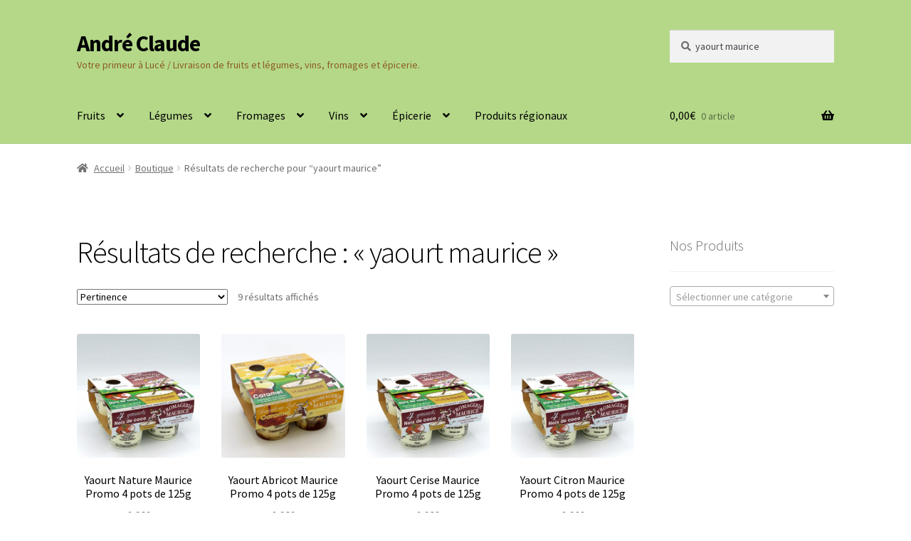

--- FILE ---
content_type: text/html; charset=UTF-8
request_url: https://www.andreclaude.fr/web/?s=yaourt+maurice&post_type=product
body_size: 15138
content:
<!doctype html>
<html lang="fr-FR">
<head>
<meta charset="UTF-8">
<meta name="viewport" content="width=device-width, initial-scale=1">
<link rel="profile" href="http://gmpg.org/xfn/11">
<link rel="pingback" href="https://www.andreclaude.fr/web/xmlrpc.php">

<title>Résultats de recherche pour « yaourt maurice » &#8211; André Claude</title>
<meta name='robots' content='noindex, follow, max-image-preview:large' />
<link rel='dns-prefetch' href='//fonts.googleapis.com' />
<link rel='dns-prefetch' href='//s.w.org' />
<link rel="alternate" type="application/rss+xml" title="André Claude &raquo; Flux" href="https://www.andreclaude.fr/web/index.php/feed/" />
<link rel="alternate" type="application/rss+xml" title="André Claude &raquo; Flux des commentaires" href="https://www.andreclaude.fr/web/index.php/comments/feed/" />
<link rel="alternate" type="application/rss+xml" title="André Claude &raquo; Flux pour Produits" href="https://www.andreclaude.fr/web/index.php/boutique/feed/" />
		<script>
			window._wpemojiSettings = {"baseUrl":"https:\/\/s.w.org\/images\/core\/emoji\/13.1.0\/72x72\/","ext":".png","svgUrl":"https:\/\/s.w.org\/images\/core\/emoji\/13.1.0\/svg\/","svgExt":".svg","source":{"concatemoji":"https:\/\/www.andreclaude.fr\/web\/wp-includes\/js\/wp-emoji-release.min.js?ver=5.8.12"}};
			!function(e,a,t){var n,r,o,i=a.createElement("canvas"),p=i.getContext&&i.getContext("2d");function s(e,t){var a=String.fromCharCode;p.clearRect(0,0,i.width,i.height),p.fillText(a.apply(this,e),0,0);e=i.toDataURL();return p.clearRect(0,0,i.width,i.height),p.fillText(a.apply(this,t),0,0),e===i.toDataURL()}function c(e){var t=a.createElement("script");t.src=e,t.defer=t.type="text/javascript",a.getElementsByTagName("head")[0].appendChild(t)}for(o=Array("flag","emoji"),t.supports={everything:!0,everythingExceptFlag:!0},r=0;r<o.length;r++)t.supports[o[r]]=function(e){if(!p||!p.fillText)return!1;switch(p.textBaseline="top",p.font="600 32px Arial",e){case"flag":return s([127987,65039,8205,9895,65039],[127987,65039,8203,9895,65039])?!1:!s([55356,56826,55356,56819],[55356,56826,8203,55356,56819])&&!s([55356,57332,56128,56423,56128,56418,56128,56421,56128,56430,56128,56423,56128,56447],[55356,57332,8203,56128,56423,8203,56128,56418,8203,56128,56421,8203,56128,56430,8203,56128,56423,8203,56128,56447]);case"emoji":return!s([10084,65039,8205,55357,56613],[10084,65039,8203,55357,56613])}return!1}(o[r]),t.supports.everything=t.supports.everything&&t.supports[o[r]],"flag"!==o[r]&&(t.supports.everythingExceptFlag=t.supports.everythingExceptFlag&&t.supports[o[r]]);t.supports.everythingExceptFlag=t.supports.everythingExceptFlag&&!t.supports.flag,t.DOMReady=!1,t.readyCallback=function(){t.DOMReady=!0},t.supports.everything||(n=function(){t.readyCallback()},a.addEventListener?(a.addEventListener("DOMContentLoaded",n,!1),e.addEventListener("load",n,!1)):(e.attachEvent("onload",n),a.attachEvent("onreadystatechange",function(){"complete"===a.readyState&&t.readyCallback()})),(n=t.source||{}).concatemoji?c(n.concatemoji):n.wpemoji&&n.twemoji&&(c(n.twemoji),c(n.wpemoji)))}(window,document,window._wpemojiSettings);
		</script>
		<style>
img.wp-smiley,
img.emoji {
	display: inline !important;
	border: none !important;
	box-shadow: none !important;
	height: 1em !important;
	width: 1em !important;
	margin: 0 .07em !important;
	vertical-align: -0.1em !important;
	background: none !important;
	padding: 0 !important;
}
</style>
	<link rel='stylesheet' id='validate-engine-css-css'  href='https://www.andreclaude.fr/web/wp-content/plugins/wysija-newsletters/css/validationEngine.jquery.css?ver=2.18' media='all' />
<link rel='stylesheet' id='wp-block-library-css'  href='https://www.andreclaude.fr/web/wp-includes/css/dist/block-library/style.min.css?ver=5.8.12' media='all' />
<style id='wp-block-library-theme-inline-css'>
#start-resizable-editor-section{display:none}.wp-block-audio figcaption{color:#555;font-size:13px;text-align:center}.is-dark-theme .wp-block-audio figcaption{color:hsla(0,0%,100%,.65)}.wp-block-code{font-family:Menlo,Consolas,monaco,monospace;color:#1e1e1e;padding:.8em 1em;border:1px solid #ddd;border-radius:4px}.wp-block-embed figcaption{color:#555;font-size:13px;text-align:center}.is-dark-theme .wp-block-embed figcaption{color:hsla(0,0%,100%,.65)}.blocks-gallery-caption{color:#555;font-size:13px;text-align:center}.is-dark-theme .blocks-gallery-caption{color:hsla(0,0%,100%,.65)}.wp-block-image figcaption{color:#555;font-size:13px;text-align:center}.is-dark-theme .wp-block-image figcaption{color:hsla(0,0%,100%,.65)}.wp-block-pullquote{border-top:4px solid;border-bottom:4px solid;margin-bottom:1.75em;color:currentColor}.wp-block-pullquote__citation,.wp-block-pullquote cite,.wp-block-pullquote footer{color:currentColor;text-transform:uppercase;font-size:.8125em;font-style:normal}.wp-block-quote{border-left:.25em solid;margin:0 0 1.75em;padding-left:1em}.wp-block-quote cite,.wp-block-quote footer{color:currentColor;font-size:.8125em;position:relative;font-style:normal}.wp-block-quote.has-text-align-right{border-left:none;border-right:.25em solid;padding-left:0;padding-right:1em}.wp-block-quote.has-text-align-center{border:none;padding-left:0}.wp-block-quote.is-large,.wp-block-quote.is-style-large{border:none}.wp-block-search .wp-block-search__label{font-weight:700}.wp-block-group.has-background{padding:1.25em 2.375em;margin-top:0;margin-bottom:0}.wp-block-separator{border:none;border-bottom:2px solid;margin-left:auto;margin-right:auto;opacity:.4}.wp-block-separator:not(.is-style-wide):not(.is-style-dots){width:100px}.wp-block-separator.has-background:not(.is-style-dots){border-bottom:none;height:1px}.wp-block-separator.has-background:not(.is-style-wide):not(.is-style-dots){height:2px}.wp-block-table thead{border-bottom:3px solid}.wp-block-table tfoot{border-top:3px solid}.wp-block-table td,.wp-block-table th{padding:.5em;border:1px solid;word-break:normal}.wp-block-table figcaption{color:#555;font-size:13px;text-align:center}.is-dark-theme .wp-block-table figcaption{color:hsla(0,0%,100%,.65)}.wp-block-video figcaption{color:#555;font-size:13px;text-align:center}.is-dark-theme .wp-block-video figcaption{color:hsla(0,0%,100%,.65)}.wp-block-template-part.has-background{padding:1.25em 2.375em;margin-top:0;margin-bottom:0}#end-resizable-editor-section{display:none}
</style>
<link rel='stylesheet' id='wc-blocks-vendors-style-css'  href='https://www.andreclaude.fr/web/wp-content/plugins/woocommerce/packages/woocommerce-blocks/build/wc-blocks-vendors-style.css?ver=6.3.3' media='all' />
<link rel='stylesheet' id='wc-blocks-style-css'  href='https://www.andreclaude.fr/web/wp-content/plugins/woocommerce/packages/woocommerce-blocks/build/wc-blocks-style.css?ver=6.3.3' media='all' />
<link rel='stylesheet' id='storefront-gutenberg-blocks-css'  href='https://www.andreclaude.fr/web/wp-content/themes/storefront/assets/css/base/gutenberg-blocks.css?ver=3.9.1' media='all' />
<style id='storefront-gutenberg-blocks-inline-css'>

				.wp-block-button__link:not(.has-text-color) {
					color: #333333;
				}

				.wp-block-button__link:not(.has-text-color):hover,
				.wp-block-button__link:not(.has-text-color):focus,
				.wp-block-button__link:not(.has-text-color):active {
					color: #333333;
				}

				.wp-block-button__link:not(.has-background) {
					background-color: #eeeeee;
				}

				.wp-block-button__link:not(.has-background):hover,
				.wp-block-button__link:not(.has-background):focus,
				.wp-block-button__link:not(.has-background):active {
					border-color: #d5d5d5;
					background-color: #d5d5d5;
				}

				.wp-block-quote footer,
				.wp-block-quote cite,
				.wp-block-quote__citation {
					color: #6d6d6d;
				}

				.wp-block-pullquote cite,
				.wp-block-pullquote footer,
				.wp-block-pullquote__citation {
					color: #6d6d6d;
				}

				.wp-block-image figcaption {
					color: #6d6d6d;
				}

				.wp-block-separator.is-style-dots::before {
					color: #000000;
				}

				.wp-block-file a.wp-block-file__button {
					color: #333333;
					background-color: #eeeeee;
					border-color: #eeeeee;
				}

				.wp-block-file a.wp-block-file__button:hover,
				.wp-block-file a.wp-block-file__button:focus,
				.wp-block-file a.wp-block-file__button:active {
					color: #333333;
					background-color: #d5d5d5;
				}

				.wp-block-code,
				.wp-block-preformatted pre {
					color: #6d6d6d;
				}

				.wp-block-table:not( .has-background ):not( .is-style-stripes ) tbody tr:nth-child(2n) td {
					background-color: #fdfdfd;
				}

				.wp-block-cover .wp-block-cover__inner-container h1:not(.has-text-color),
				.wp-block-cover .wp-block-cover__inner-container h2:not(.has-text-color),
				.wp-block-cover .wp-block-cover__inner-container h3:not(.has-text-color),
				.wp-block-cover .wp-block-cover__inner-container h4:not(.has-text-color),
				.wp-block-cover .wp-block-cover__inner-container h5:not(.has-text-color),
				.wp-block-cover .wp-block-cover__inner-container h6:not(.has-text-color) {
					color: #000000;
				}

				.wc-block-components-price-slider__range-input-progress,
				.rtl .wc-block-components-price-slider__range-input-progress {
					--range-color: #81d742;
				}

				/* Target only IE11 */
				@media all and (-ms-high-contrast: none), (-ms-high-contrast: active) {
					.wc-block-components-price-slider__range-input-progress {
						background: #81d742;
					}
				}

				.wc-block-components-button:not(.is-link) {
					background-color: #333333;
					color: #ffffff;
				}

				.wc-block-components-button:not(.is-link):hover,
				.wc-block-components-button:not(.is-link):focus,
				.wc-block-components-button:not(.is-link):active {
					background-color: #1a1a1a;
					color: #ffffff;
				}

				.wc-block-components-button:not(.is-link):disabled {
					background-color: #333333;
					color: #ffffff;
				}

				.wc-block-cart__submit-container {
					background-color: #ffffff;
				}

				.wc-block-cart__submit-container::before {
					color: rgba(220,220,220,0.5);
				}

				.wc-block-components-order-summary-item__quantity {
					background-color: #ffffff;
					border-color: #6d6d6d;
					box-shadow: 0 0 0 2px #ffffff;
					color: #6d6d6d;
				}
			
</style>
<link rel='stylesheet' id='contact-form-7-css'  href='https://www.andreclaude.fr/web/wp-content/plugins/contact-form-7/includes/css/styles.css?ver=5.5.3' media='all' />
<link rel='stylesheet' id='iphorm-css'  href='https://www.andreclaude.fr/web/wp-content/plugins/iphorm-form-builder/css/styles.css?ver=1.7.1' media='all' />
<link rel='stylesheet' id='qtip-css'  href='https://www.andreclaude.fr/web/wp-content/plugins/iphorm-form-builder/js/qtip2/jquery.qtip.min.css?ver=2.2.1' media='all' />
<link rel='stylesheet' id='projects-styles-css'  href='https://www.andreclaude.fr/web/wp-content/plugins/projects-by-woothemes/assets/css/woo-projects.css?ver=1.5.0' media='all' />
<link rel='stylesheet' id='projects-handheld-css'  href='https://www.andreclaude.fr/web/wp-content/plugins/projects-by-woothemes/assets/css/woo-projects-handheld.css?ver=1.5.0' media='all' />
<link rel='stylesheet' id='SFSImainCss-css'  href='https://www.andreclaude.fr/web/wp-content/plugins/ultimate-social-media-icons/css/sfsi-style.css?ver=2.6.9' media='all' />
<style id='woocommerce-inline-inline-css'>
.woocommerce form .form-row .required { visibility: visible; }
</style>
<link rel='stylesheet' id='wpos-slick-style-css'  href='https://www.andreclaude.fr/web/wp-content/plugins/wp-logo-showcase-responsive-slider-slider/assets/css/slick.css?ver=3.0.4.1' media='all' />
<link rel='stylesheet' id='logo_showcase_style-css'  href='https://www.andreclaude.fr/web/wp-content/plugins/wp-logo-showcase-responsive-slider-slider/assets/css/logo-showcase.css?ver=3.0.4.1' media='all' />
<link rel='stylesheet' id='storefront-style-css'  href='https://www.andreclaude.fr/web/wp-content/themes/storefront/style.css?ver=3.9.1' media='all' />
<style id='storefront-style-inline-css'>

			.main-navigation ul li a,
			.site-title a,
			ul.menu li a,
			.site-branding h1 a,
			button.menu-toggle,
			button.menu-toggle:hover,
			.handheld-navigation .dropdown-toggle {
				color: #000000;
			}

			button.menu-toggle,
			button.menu-toggle:hover {
				border-color: #000000;
			}

			.main-navigation ul li a:hover,
			.main-navigation ul li:hover > a,
			.site-title a:hover,
			.site-header ul.menu li.current-menu-item > a {
				color: #414141;
			}

			table:not( .has-background ) th {
				background-color: #f8f8f8;
			}

			table:not( .has-background ) tbody td {
				background-color: #fdfdfd;
			}

			table:not( .has-background ) tbody tr:nth-child(2n) td,
			fieldset,
			fieldset legend {
				background-color: #fbfbfb;
			}

			.site-header,
			.secondary-navigation ul ul,
			.main-navigation ul.menu > li.menu-item-has-children:after,
			.secondary-navigation ul.menu ul,
			.storefront-handheld-footer-bar,
			.storefront-handheld-footer-bar ul li > a,
			.storefront-handheld-footer-bar ul li.search .site-search,
			button.menu-toggle,
			button.menu-toggle:hover {
				background-color: #b4d888;
			}

			p.site-description,
			.site-header,
			.storefront-handheld-footer-bar {
				color: #8c5b24;
			}

			button.menu-toggle:after,
			button.menu-toggle:before,
			button.menu-toggle span:before {
				background-color: #000000;
			}

			h1, h2, h3, h4, h5, h6, .wc-block-grid__product-title {
				color: #000000;
			}

			.widget h1 {
				border-bottom-color: #000000;
			}

			body,
			.secondary-navigation a {
				color: #6d6d6d;
			}

			.widget-area .widget a,
			.hentry .entry-header .posted-on a,
			.hentry .entry-header .post-author a,
			.hentry .entry-header .post-comments a,
			.hentry .entry-header .byline a {
				color: #727272;
			}

			a {
				color: #81d742;
			}

			a:focus,
			button:focus,
			.button.alt:focus,
			input:focus,
			textarea:focus,
			input[type="button"]:focus,
			input[type="reset"]:focus,
			input[type="submit"]:focus,
			input[type="email"]:focus,
			input[type="tel"]:focus,
			input[type="url"]:focus,
			input[type="password"]:focus,
			input[type="search"]:focus {
				outline-color: #81d742;
			}

			button, input[type="button"], input[type="reset"], input[type="submit"], .button, .widget a.button {
				background-color: #eeeeee;
				border-color: #eeeeee;
				color: #333333;
			}

			button:hover, input[type="button"]:hover, input[type="reset"]:hover, input[type="submit"]:hover, .button:hover, .widget a.button:hover {
				background-color: #d5d5d5;
				border-color: #d5d5d5;
				color: #333333;
			}

			button.alt, input[type="button"].alt, input[type="reset"].alt, input[type="submit"].alt, .button.alt, .widget-area .widget a.button.alt {
				background-color: #333333;
				border-color: #333333;
				color: #ffffff;
			}

			button.alt:hover, input[type="button"].alt:hover, input[type="reset"].alt:hover, input[type="submit"].alt:hover, .button.alt:hover, .widget-area .widget a.button.alt:hover {
				background-color: #1a1a1a;
				border-color: #1a1a1a;
				color: #ffffff;
			}

			.pagination .page-numbers li .page-numbers.current {
				background-color: #e6e6e6;
				color: #636363;
			}

			#comments .comment-list .comment-content .comment-text {
				background-color: #f8f8f8;
			}

			.site-footer {
				background-color: #b4d888;
				color: #6d6d6d;
			}

			.site-footer a:not(.button):not(.components-button) {
				color: #333333;
			}

			.site-footer .storefront-handheld-footer-bar a:not(.button):not(.components-button) {
				color: #000000;
			}

			.site-footer h1, .site-footer h2, .site-footer h3, .site-footer h4, .site-footer h5, .site-footer h6, .site-footer .widget .widget-title, .site-footer .widget .widgettitle {
				color: #333333;
			}

			.page-template-template-homepage.has-post-thumbnail .type-page.has-post-thumbnail .entry-title {
				color: #000000;
			}

			.page-template-template-homepage.has-post-thumbnail .type-page.has-post-thumbnail .entry-content {
				color: #000000;
			}

			@media screen and ( min-width: 768px ) {
				.secondary-navigation ul.menu a:hover {
					color: #a5743d;
				}

				.secondary-navigation ul.menu a {
					color: #8c5b24;
				}

				.main-navigation ul.menu ul.sub-menu,
				.main-navigation ul.nav-menu ul.children {
					background-color: #a5c979;
				}

				.site-header {
					border-bottom-color: #a5c979;
				}
			}
</style>
<link rel='stylesheet' id='storefront-icons-css'  href='https://www.andreclaude.fr/web/wp-content/themes/storefront/assets/css/base/icons.css?ver=3.9.1' media='all' />
<link rel='stylesheet' id='storefront-fonts-css'  href='https://fonts.googleapis.com/css?family=Source+Sans+Pro%3A400%2C300%2C300italic%2C400italic%2C600%2C700%2C900&#038;subset=latin%2Clatin-ext&#038;ver=3.9.1' media='all' />
<link rel='stylesheet' id='storefront-jetpack-widgets-css'  href='https://www.andreclaude.fr/web/wp-content/themes/storefront/assets/css/jetpack/widgets.css?ver=3.9.1' media='all' />
<link rel='stylesheet' id='storefront-woocommerce-style-css'  href='https://www.andreclaude.fr/web/wp-content/themes/storefront/assets/css/woocommerce/woocommerce.css?ver=3.9.1' media='all' />
<style id='storefront-woocommerce-style-inline-css'>
@font-face {
				font-family: star;
				src: url(https://www.andreclaude.fr/web/wp-content/plugins/woocommerce/assets/fonts/star.eot);
				src:
					url(https://www.andreclaude.fr/web/wp-content/plugins/woocommerce/assets/fonts/star.eot?#iefix) format("embedded-opentype"),
					url(https://www.andreclaude.fr/web/wp-content/plugins/woocommerce/assets/fonts/star.woff) format("woff"),
					url(https://www.andreclaude.fr/web/wp-content/plugins/woocommerce/assets/fonts/star.ttf) format("truetype"),
					url(https://www.andreclaude.fr/web/wp-content/plugins/woocommerce/assets/fonts/star.svg#star) format("svg");
				font-weight: 400;
				font-style: normal;
			}
			@font-face {
				font-family: WooCommerce;
				src: url(https://www.andreclaude.fr/web/wp-content/plugins/woocommerce/assets/fonts/WooCommerce.eot);
				src:
					url(https://www.andreclaude.fr/web/wp-content/plugins/woocommerce/assets/fonts/WooCommerce.eot?#iefix) format("embedded-opentype"),
					url(https://www.andreclaude.fr/web/wp-content/plugins/woocommerce/assets/fonts/WooCommerce.woff) format("woff"),
					url(https://www.andreclaude.fr/web/wp-content/plugins/woocommerce/assets/fonts/WooCommerce.ttf) format("truetype"),
					url(https://www.andreclaude.fr/web/wp-content/plugins/woocommerce/assets/fonts/WooCommerce.svg#WooCommerce) format("svg");
				font-weight: 400;
				font-style: normal;
			}

			a.cart-contents,
			.site-header-cart .widget_shopping_cart a {
				color: #000000;
			}

			a.cart-contents:hover,
			.site-header-cart .widget_shopping_cart a:hover,
			.site-header-cart:hover > li > a {
				color: #414141;
			}

			table.cart td.product-remove,
			table.cart td.actions {
				border-top-color: #ffffff;
			}

			.storefront-handheld-footer-bar ul li.cart .count {
				background-color: #000000;
				color: #b4d888;
				border-color: #b4d888;
			}

			.woocommerce-tabs ul.tabs li.active a,
			ul.products li.product .price,
			.onsale,
			.wc-block-grid__product-onsale,
			.widget_search form:before,
			.widget_product_search form:before {
				color: #6d6d6d;
			}

			.woocommerce-breadcrumb a,
			a.woocommerce-review-link,
			.product_meta a {
				color: #727272;
			}

			.wc-block-grid__product-onsale,
			.onsale {
				border-color: #6d6d6d;
			}

			.star-rating span:before,
			.quantity .plus, .quantity .minus,
			p.stars a:hover:after,
			p.stars a:after,
			.star-rating span:before,
			#payment .payment_methods li input[type=radio]:first-child:checked+label:before {
				color: #81d742;
			}

			.widget_price_filter .ui-slider .ui-slider-range,
			.widget_price_filter .ui-slider .ui-slider-handle {
				background-color: #81d742;
			}

			.order_details {
				background-color: #f8f8f8;
			}

			.order_details > li {
				border-bottom: 1px dotted #e3e3e3;
			}

			.order_details:before,
			.order_details:after {
				background: -webkit-linear-gradient(transparent 0,transparent 0),-webkit-linear-gradient(135deg,#f8f8f8 33.33%,transparent 33.33%),-webkit-linear-gradient(45deg,#f8f8f8 33.33%,transparent 33.33%)
			}

			#order_review {
				background-color: #ffffff;
			}

			#payment .payment_methods > li .payment_box,
			#payment .place-order {
				background-color: #fafafa;
			}

			#payment .payment_methods > li:not(.woocommerce-notice) {
				background-color: #f5f5f5;
			}

			#payment .payment_methods > li:not(.woocommerce-notice):hover {
				background-color: #f0f0f0;
			}

			.woocommerce-pagination .page-numbers li .page-numbers.current {
				background-color: #e6e6e6;
				color: #636363;
			}

			.wc-block-grid__product-onsale,
			.onsale,
			.woocommerce-pagination .page-numbers li .page-numbers:not(.current) {
				color: #6d6d6d;
			}

			p.stars a:before,
			p.stars a:hover~a:before,
			p.stars.selected a.active~a:before {
				color: #6d6d6d;
			}

			p.stars.selected a.active:before,
			p.stars:hover a:before,
			p.stars.selected a:not(.active):before,
			p.stars.selected a.active:before {
				color: #81d742;
			}

			.single-product div.product .woocommerce-product-gallery .woocommerce-product-gallery__trigger {
				background-color: #eeeeee;
				color: #333333;
			}

			.single-product div.product .woocommerce-product-gallery .woocommerce-product-gallery__trigger:hover {
				background-color: #d5d5d5;
				border-color: #d5d5d5;
				color: #333333;
			}

			.button.added_to_cart:focus,
			.button.wc-forward:focus {
				outline-color: #81d742;
			}

			.added_to_cart,
			.site-header-cart .widget_shopping_cart a.button,
			.wc-block-grid__products .wc-block-grid__product .wp-block-button__link {
				background-color: #eeeeee;
				border-color: #eeeeee;
				color: #333333;
			}

			.added_to_cart:hover,
			.site-header-cart .widget_shopping_cart a.button:hover,
			.wc-block-grid__products .wc-block-grid__product .wp-block-button__link:hover {
				background-color: #d5d5d5;
				border-color: #d5d5d5;
				color: #333333;
			}

			.added_to_cart.alt, .added_to_cart, .widget a.button.checkout {
				background-color: #333333;
				border-color: #333333;
				color: #ffffff;
			}

			.added_to_cart.alt:hover, .added_to_cart:hover, .widget a.button.checkout:hover {
				background-color: #1a1a1a;
				border-color: #1a1a1a;
				color: #ffffff;
			}

			.button.loading {
				color: #eeeeee;
			}

			.button.loading:hover {
				background-color: #eeeeee;
			}

			.button.loading:after {
				color: #333333;
			}

			@media screen and ( min-width: 768px ) {
				.site-header-cart .widget_shopping_cart,
				.site-header .product_list_widget li .quantity {
					color: #8c5b24;
				}

				.site-header-cart .widget_shopping_cart .buttons,
				.site-header-cart .widget_shopping_cart .total {
					background-color: #aace7e;
				}

				.site-header-cart .widget_shopping_cart {
					background-color: #a5c979;
				}
			}
				.storefront-product-pagination a {
					color: #6d6d6d;
					background-color: #ffffff;
				}
				.storefront-sticky-add-to-cart {
					color: #6d6d6d;
					background-color: #ffffff;
				}

				.storefront-sticky-add-to-cart a:not(.button) {
					color: #000000;
				}
</style>
<script src='https://www.andreclaude.fr/web/wp-includes/js/jquery/jquery.min.js?ver=3.6.0' id='jquery-core-js'></script>
<script src='https://www.andreclaude.fr/web/wp-includes/js/jquery/jquery-migrate.min.js?ver=3.3.2' id='jquery-migrate-js'></script>
<script src='https://www.andreclaude.fr/web/wp-content/plugins/iphorm-form-builder/js/iphorm.js?ver=1.7.1' id='iphorm-js'></script>
<script src='https://www.andreclaude.fr/web/wp-content/plugins/woocommerce/assets/js/jquery-blockui/jquery.blockUI.min.js?ver=2.7.0-wc.6.0.1' id='jquery-blockui-js'></script>
<script id='wc-add-to-cart-js-extra'>
var wc_add_to_cart_params = {"ajax_url":"\/web\/wp-admin\/admin-ajax.php","wc_ajax_url":"\/web\/?wc-ajax=%%endpoint%%","i18n_view_cart":"Voir le panier","cart_url":"https:\/\/www.andreclaude.fr\/web\/index.php\/cart\/","is_cart":"","cart_redirect_after_add":"no"};
</script>
<script src='https://www.andreclaude.fr/web/wp-content/plugins/woocommerce/assets/js/frontend/add-to-cart.min.js?ver=6.0.1' id='wc-add-to-cart-js'></script>
<script src='https://www.andreclaude.fr/web/wp-content/plugins/js_composer/assets/js/vendors/woocommerce-add-to-cart.js?ver=4.8.1' id='vc_woocommerce-add-to-cart-js-js'></script>
<link rel="https://api.w.org/" href="https://www.andreclaude.fr/web/index.php/wp-json/" /><link rel="EditURI" type="application/rsd+xml" title="RSD" href="https://www.andreclaude.fr/web/xmlrpc.php?rsd" />
<link rel="wlwmanifest" type="application/wlwmanifest+xml" href="https://www.andreclaude.fr/web/wp-includes/wlwmanifest.xml" /> 
<meta name="generator" content="WordPress 5.8.12" />
<meta name="generator" content="WooCommerce 6.0.1" />
<meta name="follow.[base64]" content="eDxAG84VGLqkF6phmCYm"/><meta property="og:image:secure_url" content="https://www.andreclaude.fr/web/wp-content/uploads/2021/03/Yaourt-Noix-de-coco.jpg" data-id="sfsi"><meta property="og:image:type" content="" data-id="sfsi" /><meta property="og:image:width" content="1024" data-id="sfsi" /><meta property="og:image:height" content="680" data-id="sfsi" /><meta property="og:url" content="https://www.andreclaude.fr/web/index.php/produit/yaourt-nature-maurice-promo-4-pots-de-125g/" data-id="sfsi" /><meta property="og:description" content="" data-id="sfsi" /><meta property="og:title" content="Yaourt Nature Maurice Promo 4 pots de 125g" data-id="sfsi" />	<noscript><style>.woocommerce-product-gallery{ opacity: 1 !important; }</style></noscript>
	<meta name="generator" content="Powered by Visual Composer - drag and drop page builder for WordPress."/>
<!--[if lte IE 9]><link rel="stylesheet" type="text/css" href="https://www.andreclaude.fr/web/wp-content/plugins/js_composer/assets/css/vc_lte_ie9.min.css" media="screen"><![endif]--><!--[if IE  8]><link rel="stylesheet" type="text/css" href="https://www.andreclaude.fr/web/wp-content/plugins/js_composer/assets/css/vc-ie8.min.css" media="screen"><![endif]-->
<!-- Jetpack Open Graph Tags -->
<meta property="og:type" content="website" />
<meta property="og:title" content="Résultats de recherche pour « yaourt maurice » &#8211; André Claude" />
<meta property="og:url" content="https://www.andreclaude.fr/web/index.php/boutique/" />
<meta property="og:description" content="C’est ici que vous pouvez parcourir les produits de cette boutique." />
<meta property="og:site_name" content="André Claude" />
<meta property="og:image" content="https://s0.wp.com/i/blank.jpg" />
<meta property="og:image:alt" content="" />
<meta property="og:locale" content="fr_FR" />

<!-- End Jetpack Open Graph Tags -->
<noscript><style type="text/css"> .wpb_animate_when_almost_visible { opacity: 1; }</style></noscript></head>

<body class="archive search search-results post-type-archive post-type-archive-product wp-embed-responsive theme-storefront woocommerce-shop woocommerce woocommerce-page woocommerce-no-js storefront-align-wide right-sidebar woocommerce-active wpb-js-composer js-comp-ver-4.8.1 vc_responsive">



<div id="page" class="hfeed site">
	
	<header id="masthead" class="site-header" role="banner" style="">

		<div class="col-full">		<a class="skip-link screen-reader-text" href="#site-navigation">Aller à la navigation</a>
		<a class="skip-link screen-reader-text" href="#content">Aller au contenu</a>
				<div class="site-branding">
			<div class="beta site-title"><a href="https://www.andreclaude.fr/web/" rel="home">André Claude</a></div><p class="site-description">Votre primeur à Lucé / Livraison de fruits et légumes, vins, fromages et épicerie.</p>		</div>
					<div class="site-search">
				<div class="widget woocommerce widget_product_search"><form role="search" method="get" class="woocommerce-product-search" action="https://www.andreclaude.fr/web/">
	<label class="screen-reader-text" for="woocommerce-product-search-field-0">Recherche pour :</label>
	<input type="search" id="woocommerce-product-search-field-0" class="search-field" placeholder="Recherche de produits&hellip;" value="yaourt maurice" name="s" />
	<button type="submit" value="Recherche">Recherche</button>
	<input type="hidden" name="post_type" value="product" />
</form>
</div>			</div>
			</div><div class="storefront-primary-navigation"><div class="col-full">		<nav id="site-navigation" class="main-navigation" role="navigation" aria-label="Navigation principale">
		<button class="menu-toggle" aria-controls="site-navigation" aria-expanded="false"><span>Menu</span></button>
			<div class="primary-navigation"><ul id="menu-menuandreclaude" class="menu"><li id="menu-item-6549" class="menu-item menu-item-type-custom menu-item-object-custom menu-item-has-children menu-item-6549"><a href="#">Fruits</a>
<ul class="sub-menu">
	<li id="menu-item-6548" class="menu-item menu-item-type-custom menu-item-object-custom menu-item-6548"><a href="http://www.andreclaude.fr/web/index.php/categorie-produit/fruitsfruits-frais/">Fruits frais</a></li>
	<li id="menu-item-6551" class="menu-item menu-item-type-custom menu-item-object-custom menu-item-6551"><a href="http://www.andreclaude.fr/web/index.php/categorie-produit/fruitsfruits-secs/">Fruits secs</a></li>
	<li id="menu-item-6550" class="menu-item menu-item-type-custom menu-item-object-custom menu-item-6550"><a href="http://www.andreclaude.fr/web/index.php/categorie-produit/fruitsfruits-aperitifs/">Fruits apéritifs</a></li>
	<li id="menu-item-6902" class="menu-item menu-item-type-custom menu-item-object-custom menu-item-6902"><a href="http://www.andreclaude.fr/web/index.php/categorie-produit/corbeille/">Corbeilles</a></li>
</ul>
</li>
<li id="menu-item-6552" class="menu-item menu-item-type-custom menu-item-object-custom menu-item-has-children menu-item-6552"><a href="#">Légumes</a>
<ul class="sub-menu">
	<li id="menu-item-6553" class="menu-item menu-item-type-custom menu-item-object-custom menu-item-6553"><a href="http://www.andreclaude.fr/web/index.php/categorie-produit/legumeslegumes-frais/">Légumes frais</a></li>
	<li id="menu-item-6554" class="menu-item menu-item-type-custom menu-item-object-custom menu-item-6554"><a href="http://www.andreclaude.fr/web/index.php/categorie-produit/legumeslegumes-secs/">Légumes secs</a></li>
	<li id="menu-item-6555" class="menu-item menu-item-type-custom menu-item-object-custom menu-item-6555"><a href="http://www.andreclaude.fr/web/index.php/categorie-produit/legumesherbes/">Les herbes</a></li>
</ul>
</li>
<li id="menu-item-6556" class="menu-item menu-item-type-custom menu-item-object-custom menu-item-has-children menu-item-6556"><a href="#">Fromages</a>
<ul class="sub-menu">
	<li id="menu-item-6557" class="menu-item menu-item-type-custom menu-item-object-custom menu-item-6557"><a href="http://www.andreclaude.fr/web/index.php/categorie-produit/fromagescremerie/">Crémerie</a></li>
	<li id="menu-item-6558" class="menu-item menu-item-type-custom menu-item-object-custom menu-item-6558"><a href="http://www.andreclaude.fr/web/index.php/categorie-produit/fromagesfromage-chevre/">Fromage Chèvre</a></li>
	<li id="menu-item-6559" class="menu-item menu-item-type-custom menu-item-object-custom menu-item-6559"><a href="http://www.andreclaude.fr/web/index.php/categorie-produit/fromagesfromage-au-lait-cru/">Fromage lait cru</a></li>
	<li id="menu-item-6560" class="menu-item menu-item-type-custom menu-item-object-custom menu-item-6560"><a href="http://www.andreclaude.fr/web/index.php/categorie-produit/fromagesfromage-pasteurise/">Fromage pasteurisé</a></li>
	<li id="menu-item-6561" class="menu-item menu-item-type-custom menu-item-object-custom menu-item-6561"><a href="http://www.andreclaude.fr/web/index.php/categorie-produit/fromagesplateau-de-fromage/">Plateau de fromage</a></li>
</ul>
</li>
<li id="menu-item-6562" class="menu-item menu-item-type-custom menu-item-object-custom menu-item-has-children menu-item-6562"><a href="#">Vins</a>
<ul class="sub-menu">
	<li id="menu-item-8134" class="menu-item menu-item-type-custom menu-item-object-custom menu-item-8134"><a href="http://www.andreclaude.fr/web/index.php/categorie-produit/coffret-de-vins/">Coffret cadeau</a></li>
	<li id="menu-item-6563" class="menu-item menu-item-type-custom menu-item-object-custom menu-item-6563"><a href="http://www.andreclaude.fr/web/index.php/categorie-produit/alsace/">Alsace</a></li>
	<li id="menu-item-6564" class="menu-item menu-item-type-custom menu-item-object-custom menu-item-6564"><a href="http://www.andreclaude.fr/web/index.php/categorie-produit/armagnac/">Armagnac</a></li>
	<li id="menu-item-6565" class="menu-item menu-item-type-custom menu-item-object-custom menu-item-6565"><a href="http://www.andreclaude.fr/web/index.php/categorie-produit/beaujolais/">Beaujolais</a></li>
	<li id="menu-item-6566" class="menu-item menu-item-type-custom menu-item-object-custom menu-item-6566"><a href="http://www.andreclaude.fr/web/index.php/categorie-produit/bordeaux/">Bordeaux</a></li>
	<li id="menu-item-6567" class="menu-item menu-item-type-custom menu-item-object-custom menu-item-6567"><a href="http://www.andreclaude.fr/web/index.php/categorie-produit/bourgogne/">Bourgogne</a></li>
	<li id="menu-item-6568" class="menu-item menu-item-type-custom menu-item-object-custom menu-item-6568"><a href="http://www.andreclaude.fr/web/index.php/categorie-produit/champagne/">Champagne</a></li>
	<li id="menu-item-6573" class="menu-item menu-item-type-custom menu-item-object-custom menu-item-6573"><a href="http://www.andreclaude.fr/web/index.php/categorie-produit/effervescents/">Effervescents</a></li>
	<li id="menu-item-6572" class="menu-item menu-item-type-custom menu-item-object-custom menu-item-6572"><a href="http://www.andreclaude.fr/web/index.php/categorie-produit/fontaine/">Fontaine</a></li>
	<li id="menu-item-6570" class="menu-item menu-item-type-custom menu-item-object-custom menu-item-6570"><a href="http://www.andreclaude.fr/web/index.php/categorie-produit/pays/">Pays</a></li>
	<li id="menu-item-6569" class="menu-item menu-item-type-custom menu-item-object-custom menu-item-6569"><a href="http://www.andreclaude.fr/web/index.php/categorie-produit/val-de-loire/">Val de Loire</a></li>
	<li id="menu-item-6571" class="menu-item menu-item-type-custom menu-item-object-custom menu-item-6571"><a href="http://www.andreclaude.fr/web/index.php/categorie-produit/whisky/">Whisky</a></li>
	<li id="menu-item-6574" class="menu-item menu-item-type-custom menu-item-object-custom menu-item-6574"><a href="http://www.andreclaude.fr/web/index.php/categorie-produit/divers/">Divers</a></li>
</ul>
</li>
<li id="menu-item-6575" class="menu-item menu-item-type-custom menu-item-object-custom menu-item-has-children menu-item-6575"><a href="#">Épicerie</a>
<ul class="sub-menu">
	<li id="menu-item-19040" class="menu-item menu-item-type-custom menu-item-object-custom menu-item-19040"><a href="https://www.andreclaude.fr/web/index.php/categorie-produit/epiceriechips">Chips</a></li>
	<li id="menu-item-19039" class="menu-item menu-item-type-custom menu-item-object-custom menu-item-19039"><a href="https://www.andreclaude.fr/web/index.php/categorie-produit/epicerieveloutes">Veloutés</a></li>
	<li id="menu-item-19038" class="menu-item menu-item-type-taxonomy menu-item-object-product_cat menu-item-19038"><a href="https://www.andreclaude.fr/web/index.php/categorie-produit/epicerieboisson/">Boisson</a></li>
	<li id="menu-item-8137" class="menu-item menu-item-type-custom menu-item-object-custom menu-item-8137"><a href="http://www.andreclaude.fr/web/index.php/categorie-produit/epiceriecoffret-idee-cadeau/">Coffret cadeau</a></li>
	<li id="menu-item-6582" class="menu-item menu-item-type-custom menu-item-object-custom menu-item-6582"><a href="http://www.andreclaude.fr/web/index.php/categorie-produit/epicerietout-pour-laperitif/">Tout pour l&rsquo;apéritif</a></li>
	<li id="menu-item-6576" class="menu-item menu-item-type-custom menu-item-object-custom menu-item-6576"><a href="http://www.andreclaude.fr/web/index.php/categorie-produit/epicerieles-gateaux/">Gâteaux</a></li>
	<li id="menu-item-6577" class="menu-item menu-item-type-custom menu-item-object-custom menu-item-6577"><a href="http://www.andreclaude.fr/web/index.php/categorie-produit/epicerieconfiserie-et-bonbon/">Confiserie et bonbon</a></li>
	<li id="menu-item-6578" class="menu-item menu-item-type-custom menu-item-object-custom menu-item-6578"><a href="http://www.andreclaude.fr/web/index.php/categorie-produit/epicerieconfiture-confit-coulis/">Confiture et coulis</a></li>
	<li id="menu-item-6579" class="menu-item menu-item-type-custom menu-item-object-custom menu-item-6579"><a href="http://www.andreclaude.fr/web/index.php/categorie-produit/epicerieles-bocaux/">Bocaux de légumes</a></li>
	<li id="menu-item-6583" class="menu-item menu-item-type-custom menu-item-object-custom menu-item-6583"><a href="http://www.andreclaude.fr/web/index.php/categorie-produit/epiceriepates/">Pâtes Alsaciennes</a></li>
	<li id="menu-item-6584" class="menu-item menu-item-type-custom menu-item-object-custom menu-item-6584"><a href="http://www.andreclaude.fr/web/index.php/categorie-produit/epiceriethe/">Thé Comptoir Richard</a></li>
	<li id="menu-item-6580" class="menu-item menu-item-type-custom menu-item-object-custom menu-item-6580"><a href="http://www.andreclaude.fr/web/index.php/categorie-produit/epicerieles-condiments/">Condiments</a></li>
	<li id="menu-item-6581" class="menu-item menu-item-type-custom menu-item-object-custom menu-item-6581"><a href="http://www.andreclaude.fr/web/index.php/categorie-produit/epicerieles-epices/">Épices</a></li>
	<li id="menu-item-6585" class="menu-item menu-item-type-custom menu-item-object-custom menu-item-6585"><a href="http://www.andreclaude.fr/web/index.php/categorie-produit/epiceriedivers/">Divers</a></li>
	<li id="menu-item-6586" class="menu-item menu-item-type-custom menu-item-object-custom menu-item-6586"><a href="http://www.andreclaude.fr/web/index.php/categorie-produit/huitres/">Huîtres</a></li>
</ul>
</li>
<li id="menu-item-7375" class="menu-item menu-item-type-custom menu-item-object-custom menu-item-7375"><a href="http://www.andreclaude.fr/web/index.php/categorie-produit/produits-regionaux/">Produits régionaux</a></li>
</ul></div><div class="handheld-navigation"><ul id="menu-menuandreclaude-1" class="menu"><li class="menu-item menu-item-type-custom menu-item-object-custom menu-item-has-children menu-item-6549"><a href="#">Fruits</a>
<ul class="sub-menu">
	<li class="menu-item menu-item-type-custom menu-item-object-custom menu-item-6548"><a href="http://www.andreclaude.fr/web/index.php/categorie-produit/fruitsfruits-frais/">Fruits frais</a></li>
	<li class="menu-item menu-item-type-custom menu-item-object-custom menu-item-6551"><a href="http://www.andreclaude.fr/web/index.php/categorie-produit/fruitsfruits-secs/">Fruits secs</a></li>
	<li class="menu-item menu-item-type-custom menu-item-object-custom menu-item-6550"><a href="http://www.andreclaude.fr/web/index.php/categorie-produit/fruitsfruits-aperitifs/">Fruits apéritifs</a></li>
	<li class="menu-item menu-item-type-custom menu-item-object-custom menu-item-6902"><a href="http://www.andreclaude.fr/web/index.php/categorie-produit/corbeille/">Corbeilles</a></li>
</ul>
</li>
<li class="menu-item menu-item-type-custom menu-item-object-custom menu-item-has-children menu-item-6552"><a href="#">Légumes</a>
<ul class="sub-menu">
	<li class="menu-item menu-item-type-custom menu-item-object-custom menu-item-6553"><a href="http://www.andreclaude.fr/web/index.php/categorie-produit/legumeslegumes-frais/">Légumes frais</a></li>
	<li class="menu-item menu-item-type-custom menu-item-object-custom menu-item-6554"><a href="http://www.andreclaude.fr/web/index.php/categorie-produit/legumeslegumes-secs/">Légumes secs</a></li>
	<li class="menu-item menu-item-type-custom menu-item-object-custom menu-item-6555"><a href="http://www.andreclaude.fr/web/index.php/categorie-produit/legumesherbes/">Les herbes</a></li>
</ul>
</li>
<li class="menu-item menu-item-type-custom menu-item-object-custom menu-item-has-children menu-item-6556"><a href="#">Fromages</a>
<ul class="sub-menu">
	<li class="menu-item menu-item-type-custom menu-item-object-custom menu-item-6557"><a href="http://www.andreclaude.fr/web/index.php/categorie-produit/fromagescremerie/">Crémerie</a></li>
	<li class="menu-item menu-item-type-custom menu-item-object-custom menu-item-6558"><a href="http://www.andreclaude.fr/web/index.php/categorie-produit/fromagesfromage-chevre/">Fromage Chèvre</a></li>
	<li class="menu-item menu-item-type-custom menu-item-object-custom menu-item-6559"><a href="http://www.andreclaude.fr/web/index.php/categorie-produit/fromagesfromage-au-lait-cru/">Fromage lait cru</a></li>
	<li class="menu-item menu-item-type-custom menu-item-object-custom menu-item-6560"><a href="http://www.andreclaude.fr/web/index.php/categorie-produit/fromagesfromage-pasteurise/">Fromage pasteurisé</a></li>
	<li class="menu-item menu-item-type-custom menu-item-object-custom menu-item-6561"><a href="http://www.andreclaude.fr/web/index.php/categorie-produit/fromagesplateau-de-fromage/">Plateau de fromage</a></li>
</ul>
</li>
<li class="menu-item menu-item-type-custom menu-item-object-custom menu-item-has-children menu-item-6562"><a href="#">Vins</a>
<ul class="sub-menu">
	<li class="menu-item menu-item-type-custom menu-item-object-custom menu-item-8134"><a href="http://www.andreclaude.fr/web/index.php/categorie-produit/coffret-de-vins/">Coffret cadeau</a></li>
	<li class="menu-item menu-item-type-custom menu-item-object-custom menu-item-6563"><a href="http://www.andreclaude.fr/web/index.php/categorie-produit/alsace/">Alsace</a></li>
	<li class="menu-item menu-item-type-custom menu-item-object-custom menu-item-6564"><a href="http://www.andreclaude.fr/web/index.php/categorie-produit/armagnac/">Armagnac</a></li>
	<li class="menu-item menu-item-type-custom menu-item-object-custom menu-item-6565"><a href="http://www.andreclaude.fr/web/index.php/categorie-produit/beaujolais/">Beaujolais</a></li>
	<li class="menu-item menu-item-type-custom menu-item-object-custom menu-item-6566"><a href="http://www.andreclaude.fr/web/index.php/categorie-produit/bordeaux/">Bordeaux</a></li>
	<li class="menu-item menu-item-type-custom menu-item-object-custom menu-item-6567"><a href="http://www.andreclaude.fr/web/index.php/categorie-produit/bourgogne/">Bourgogne</a></li>
	<li class="menu-item menu-item-type-custom menu-item-object-custom menu-item-6568"><a href="http://www.andreclaude.fr/web/index.php/categorie-produit/champagne/">Champagne</a></li>
	<li class="menu-item menu-item-type-custom menu-item-object-custom menu-item-6573"><a href="http://www.andreclaude.fr/web/index.php/categorie-produit/effervescents/">Effervescents</a></li>
	<li class="menu-item menu-item-type-custom menu-item-object-custom menu-item-6572"><a href="http://www.andreclaude.fr/web/index.php/categorie-produit/fontaine/">Fontaine</a></li>
	<li class="menu-item menu-item-type-custom menu-item-object-custom menu-item-6570"><a href="http://www.andreclaude.fr/web/index.php/categorie-produit/pays/">Pays</a></li>
	<li class="menu-item menu-item-type-custom menu-item-object-custom menu-item-6569"><a href="http://www.andreclaude.fr/web/index.php/categorie-produit/val-de-loire/">Val de Loire</a></li>
	<li class="menu-item menu-item-type-custom menu-item-object-custom menu-item-6571"><a href="http://www.andreclaude.fr/web/index.php/categorie-produit/whisky/">Whisky</a></li>
	<li class="menu-item menu-item-type-custom menu-item-object-custom menu-item-6574"><a href="http://www.andreclaude.fr/web/index.php/categorie-produit/divers/">Divers</a></li>
</ul>
</li>
<li class="menu-item menu-item-type-custom menu-item-object-custom menu-item-has-children menu-item-6575"><a href="#">Épicerie</a>
<ul class="sub-menu">
	<li class="menu-item menu-item-type-custom menu-item-object-custom menu-item-19040"><a href="https://www.andreclaude.fr/web/index.php/categorie-produit/epiceriechips">Chips</a></li>
	<li class="menu-item menu-item-type-custom menu-item-object-custom menu-item-19039"><a href="https://www.andreclaude.fr/web/index.php/categorie-produit/epicerieveloutes">Veloutés</a></li>
	<li class="menu-item menu-item-type-taxonomy menu-item-object-product_cat menu-item-19038"><a href="https://www.andreclaude.fr/web/index.php/categorie-produit/epicerieboisson/">Boisson</a></li>
	<li class="menu-item menu-item-type-custom menu-item-object-custom menu-item-8137"><a href="http://www.andreclaude.fr/web/index.php/categorie-produit/epiceriecoffret-idee-cadeau/">Coffret cadeau</a></li>
	<li class="menu-item menu-item-type-custom menu-item-object-custom menu-item-6582"><a href="http://www.andreclaude.fr/web/index.php/categorie-produit/epicerietout-pour-laperitif/">Tout pour l&rsquo;apéritif</a></li>
	<li class="menu-item menu-item-type-custom menu-item-object-custom menu-item-6576"><a href="http://www.andreclaude.fr/web/index.php/categorie-produit/epicerieles-gateaux/">Gâteaux</a></li>
	<li class="menu-item menu-item-type-custom menu-item-object-custom menu-item-6577"><a href="http://www.andreclaude.fr/web/index.php/categorie-produit/epicerieconfiserie-et-bonbon/">Confiserie et bonbon</a></li>
	<li class="menu-item menu-item-type-custom menu-item-object-custom menu-item-6578"><a href="http://www.andreclaude.fr/web/index.php/categorie-produit/epicerieconfiture-confit-coulis/">Confiture et coulis</a></li>
	<li class="menu-item menu-item-type-custom menu-item-object-custom menu-item-6579"><a href="http://www.andreclaude.fr/web/index.php/categorie-produit/epicerieles-bocaux/">Bocaux de légumes</a></li>
	<li class="menu-item menu-item-type-custom menu-item-object-custom menu-item-6583"><a href="http://www.andreclaude.fr/web/index.php/categorie-produit/epiceriepates/">Pâtes Alsaciennes</a></li>
	<li class="menu-item menu-item-type-custom menu-item-object-custom menu-item-6584"><a href="http://www.andreclaude.fr/web/index.php/categorie-produit/epiceriethe/">Thé Comptoir Richard</a></li>
	<li class="menu-item menu-item-type-custom menu-item-object-custom menu-item-6580"><a href="http://www.andreclaude.fr/web/index.php/categorie-produit/epicerieles-condiments/">Condiments</a></li>
	<li class="menu-item menu-item-type-custom menu-item-object-custom menu-item-6581"><a href="http://www.andreclaude.fr/web/index.php/categorie-produit/epicerieles-epices/">Épices</a></li>
	<li class="menu-item menu-item-type-custom menu-item-object-custom menu-item-6585"><a href="http://www.andreclaude.fr/web/index.php/categorie-produit/epiceriedivers/">Divers</a></li>
	<li class="menu-item menu-item-type-custom menu-item-object-custom menu-item-6586"><a href="http://www.andreclaude.fr/web/index.php/categorie-produit/huitres/">Huîtres</a></li>
</ul>
</li>
<li class="menu-item menu-item-type-custom menu-item-object-custom menu-item-7375"><a href="http://www.andreclaude.fr/web/index.php/categorie-produit/produits-regionaux/">Produits régionaux</a></li>
</ul></div>		</nav><!-- #site-navigation -->
				<ul id="site-header-cart" class="site-header-cart menu">
			<li class="">
							<a class="cart-contents" href="https://www.andreclaude.fr/web/index.php/cart/" title="Afficher votre panier">
								<span class="woocommerce-Price-amount amount">0,00<span class="woocommerce-Price-currencySymbol">&euro;</span></span> <span class="count">0 article</span>
			</a>
					</li>
			<li>
				<div class="widget woocommerce widget_shopping_cart"><div class="widget_shopping_cart_content"></div></div>			</li>
		</ul>
			</div></div>
	</header><!-- #masthead -->

	<div class="storefront-breadcrumb"><div class="col-full"><nav class="woocommerce-breadcrumb" aria-label="breadcrumbs"><a href="https://www.andreclaude.fr/web">Accueil</a><span class="breadcrumb-separator"> / </span><a href="https://www.andreclaude.fr/web/index.php/boutique/">Boutique</a><span class="breadcrumb-separator"> / </span>Résultats de recherche pour &ldquo;yaourt maurice&rdquo;</nav></div></div>
	<div id="content" class="site-content" tabindex="-1">
		<div class="col-full">

		<div class="woocommerce"></div>		<div id="primary" class="content-area">
			<main id="main" class="site-main" role="main">
		<header class="woocommerce-products-header">
			<h1 class="woocommerce-products-header__title page-title">Résultats de recherche : « yaourt maurice »</h1>
	
	</header>
<div class="storefront-sorting"><div class="woocommerce-notices-wrapper"></div><form class="woocommerce-ordering" method="get">
	<select name="orderby" class="orderby" aria-label="Commande">
					<option value="relevance"  selected='selected'>Pertinence</option>
					<option value="popularity" >Tri par popularité</option>
					<option value="date" >Tri du plus récent au plus ancien</option>
					<option value="price" >Tri par tarif croissant</option>
					<option value="price-desc" >Tri par tarif décroissant</option>
			</select>
	<input type="hidden" name="paged" value="1" />
	<input type="hidden" name="s" value="yaourt maurice" /><input type="hidden" name="post_type" value="product" /></form>
<p class="woocommerce-result-count">
	9 résultats affichés</p>
</div><ul class="products columns-4">
<li class="product type-product post-21882 status-publish first instock product_cat-fromagescremerie product_cat-produits-regionaux product_cat-tous-les-produits has-post-thumbnail shipping-taxable purchasable product-type-simple">
	<a href="https://www.andreclaude.fr/web/index.php/produit/yaourt-nature-maurice-promo-4-pots-de-125g/" class="woocommerce-LoopProduct-link woocommerce-loop-product__link"><img width="324" height="324" src="https://www.andreclaude.fr/web/wp-content/uploads/2021/03/Yaourt-Noix-de-coco-324x324.jpg" class="attachment-woocommerce_thumbnail size-woocommerce_thumbnail" alt="" loading="lazy" srcset="https://www.andreclaude.fr/web/wp-content/uploads/2021/03/Yaourt-Noix-de-coco-324x324.jpg 324w, https://www.andreclaude.fr/web/wp-content/uploads/2021/03/Yaourt-Noix-de-coco-150x150.jpg 150w, https://www.andreclaude.fr/web/wp-content/uploads/2021/03/Yaourt-Noix-de-coco-300x300.jpg 300w, https://www.andreclaude.fr/web/wp-content/uploads/2021/03/Yaourt-Noix-de-coco-100x100.jpg 100w, https://www.andreclaude.fr/web/wp-content/uploads/2021/03/Yaourt-Noix-de-coco-180x180.jpg 180w, https://www.andreclaude.fr/web/wp-content/uploads/2021/03/Yaourt-Noix-de-coco-500x500.jpg 500w" sizes="(max-width: 324px) 100vw, 324px" /><h2 class="woocommerce-loop-product__title">Yaourt Nature Maurice Promo 4 pots de 125g</h2>
	<span class="price"><span class="woocommerce-Price-amount amount"><bdi>2,96<span class="woocommerce-Price-currencySymbol">&euro;</span></bdi></span></span>
</a><a href="?add-to-cart=21882" data-quantity="1" class="button product_type_simple add_to_cart_button ajax_add_to_cart" data-product_id="21882" data-product_sku="93303" aria-label="Ajouter &ldquo;Yaourt Nature Maurice Promo 4 pots de 125g&rdquo; à votre panier" rel="nofollow">Ajouter au panier</a></li>
<li class="product type-product post-21881 status-publish instock product_cat-fromagescremerie product_cat-produits-regionaux product_cat-tous-les-produits has-post-thumbnail shipping-taxable purchasable product-type-simple">
	<a href="https://www.andreclaude.fr/web/index.php/produit/yaourt-abricot-maurice-4-pots-de-125g/" class="woocommerce-LoopProduct-link woocommerce-loop-product__link"><img width="324" height="324" src="https://www.andreclaude.fr/web/wp-content/uploads/2021/03/Semoule-Caramel.jpg" class="attachment-woocommerce_thumbnail size-woocommerce_thumbnail" alt="" loading="lazy" srcset="https://www.andreclaude.fr/web/wp-content/uploads/2021/03/Semoule-Caramel.jpg 400w, https://www.andreclaude.fr/web/wp-content/uploads/2021/03/Semoule-Caramel-150x150.jpg 150w, https://www.andreclaude.fr/web/wp-content/uploads/2021/03/Semoule-Caramel-300x300.jpg 300w, https://www.andreclaude.fr/web/wp-content/uploads/2021/03/Semoule-Caramel-100x100.jpg 100w, https://www.andreclaude.fr/web/wp-content/uploads/2021/03/Semoule-Caramel-180x180.jpg 180w" sizes="(max-width: 324px) 100vw, 324px" /><h2 class="woocommerce-loop-product__title">Yaourt Abricot Maurice Promo 4 pots de 125g</h2>
	<span class="price"><span class="woocommerce-Price-amount amount"><bdi>2,96<span class="woocommerce-Price-currencySymbol">&euro;</span></bdi></span></span>
</a><a href="?add-to-cart=21881" data-quantity="1" class="button product_type_simple add_to_cart_button ajax_add_to_cart" data-product_id="21881" data-product_sku="93316" aria-label="Ajouter &ldquo;Yaourt Abricot Maurice Promo 4 pots de 125g&rdquo; à votre panier" rel="nofollow">Ajouter au panier</a></li>
<li class="product type-product post-17736 status-publish instock product_cat-fromagescremerie product_cat-produits-regionaux product_cat-tous-les-produits has-post-thumbnail shipping-taxable purchasable product-type-simple">
	<a href="https://www.andreclaude.fr/web/index.php/produit/yaourt-cerise-4-x-125g/" class="woocommerce-LoopProduct-link woocommerce-loop-product__link"><img width="324" height="324" src="https://www.andreclaude.fr/web/wp-content/uploads/2021/03/Yaourt-Noix-de-coco-324x324.jpg" class="attachment-woocommerce_thumbnail size-woocommerce_thumbnail" alt="" loading="lazy" srcset="https://www.andreclaude.fr/web/wp-content/uploads/2021/03/Yaourt-Noix-de-coco-324x324.jpg 324w, https://www.andreclaude.fr/web/wp-content/uploads/2021/03/Yaourt-Noix-de-coco-150x150.jpg 150w, https://www.andreclaude.fr/web/wp-content/uploads/2021/03/Yaourt-Noix-de-coco-300x300.jpg 300w, https://www.andreclaude.fr/web/wp-content/uploads/2021/03/Yaourt-Noix-de-coco-100x100.jpg 100w, https://www.andreclaude.fr/web/wp-content/uploads/2021/03/Yaourt-Noix-de-coco-180x180.jpg 180w, https://www.andreclaude.fr/web/wp-content/uploads/2021/03/Yaourt-Noix-de-coco-500x500.jpg 500w" sizes="(max-width: 324px) 100vw, 324px" /><h2 class="woocommerce-loop-product__title">Yaourt Cerise Maurice Promo 4 pots de 125g</h2>
	<span class="price"><span class="woocommerce-Price-amount amount"><bdi>2,96<span class="woocommerce-Price-currencySymbol">&euro;</span></bdi></span></span>
</a><a href="?add-to-cart=17736" data-quantity="1" class="button product_type_simple add_to_cart_button ajax_add_to_cart" data-product_id="17736" data-product_sku="93315" aria-label="Ajouter &ldquo;Yaourt Cerise Maurice Promo 4 pots de 125g&rdquo; à votre panier" rel="nofollow">Ajouter au panier</a></li>
<li class="product type-product post-17735 status-publish last instock product_cat-fromagescremerie product_cat-produits-regionaux product_cat-tous-les-produits has-post-thumbnail shipping-taxable purchasable product-type-simple">
	<a href="https://www.andreclaude.fr/web/index.php/produit/yaourt-citron-4-x-125g/" class="woocommerce-LoopProduct-link woocommerce-loop-product__link"><img width="324" height="324" src="https://www.andreclaude.fr/web/wp-content/uploads/2021/03/Yaourt-Noix-de-coco-324x324.jpg" class="attachment-woocommerce_thumbnail size-woocommerce_thumbnail" alt="" loading="lazy" srcset="https://www.andreclaude.fr/web/wp-content/uploads/2021/03/Yaourt-Noix-de-coco-324x324.jpg 324w, https://www.andreclaude.fr/web/wp-content/uploads/2021/03/Yaourt-Noix-de-coco-150x150.jpg 150w, https://www.andreclaude.fr/web/wp-content/uploads/2021/03/Yaourt-Noix-de-coco-300x300.jpg 300w, https://www.andreclaude.fr/web/wp-content/uploads/2021/03/Yaourt-Noix-de-coco-100x100.jpg 100w, https://www.andreclaude.fr/web/wp-content/uploads/2021/03/Yaourt-Noix-de-coco-180x180.jpg 180w, https://www.andreclaude.fr/web/wp-content/uploads/2021/03/Yaourt-Noix-de-coco-500x500.jpg 500w" sizes="(max-width: 324px) 100vw, 324px" /><h2 class="woocommerce-loop-product__title">Yaourt Citron Maurice Promo 4 pots de 125g</h2>
	<span class="price"><span class="woocommerce-Price-amount amount"><bdi>2,96<span class="woocommerce-Price-currencySymbol">&euro;</span></bdi></span></span>
</a><a href="?add-to-cart=17735" data-quantity="1" class="button product_type_simple add_to_cart_button ajax_add_to_cart" data-product_id="17735" data-product_sku="93314" aria-label="Ajouter &ldquo;Yaourt Citron Maurice Promo 4 pots de 125g&rdquo; à votre panier" rel="nofollow">Ajouter au panier</a></li>
<li class="product type-product post-17734 status-publish first instock product_cat-fromagescremerie product_cat-produits-regionaux product_cat-tous-les-produits has-post-thumbnail shipping-taxable purchasable product-type-simple">
	<a href="https://www.andreclaude.fr/web/index.php/produit/yaourt-framboise-4-x-125g/" class="woocommerce-LoopProduct-link woocommerce-loop-product__link"><img width="324" height="324" src="https://www.andreclaude.fr/web/wp-content/uploads/2021/03/Yaourt-Noix-de-coco-324x324.jpg" class="attachment-woocommerce_thumbnail size-woocommerce_thumbnail" alt="" loading="lazy" srcset="https://www.andreclaude.fr/web/wp-content/uploads/2021/03/Yaourt-Noix-de-coco-324x324.jpg 324w, https://www.andreclaude.fr/web/wp-content/uploads/2021/03/Yaourt-Noix-de-coco-150x150.jpg 150w, https://www.andreclaude.fr/web/wp-content/uploads/2021/03/Yaourt-Noix-de-coco-300x300.jpg 300w, https://www.andreclaude.fr/web/wp-content/uploads/2021/03/Yaourt-Noix-de-coco-100x100.jpg 100w, https://www.andreclaude.fr/web/wp-content/uploads/2021/03/Yaourt-Noix-de-coco-180x180.jpg 180w, https://www.andreclaude.fr/web/wp-content/uploads/2021/03/Yaourt-Noix-de-coco-500x500.jpg 500w" sizes="(max-width: 324px) 100vw, 324px" /><h2 class="woocommerce-loop-product__title">Yaourt framboise Maurice Promo 4 pots de 125g</h2>
	<span class="price"><span class="woocommerce-Price-amount amount"><bdi>2,96<span class="woocommerce-Price-currencySymbol">&euro;</span></bdi></span></span>
</a><a href="?add-to-cart=17734" data-quantity="1" class="button product_type_simple add_to_cart_button ajax_add_to_cart" data-product_id="17734" data-product_sku="93313" aria-label="Ajouter &ldquo;Yaourt framboise Maurice Promo 4 pots de 125g&rdquo; à votre panier" rel="nofollow">Ajouter au panier</a></li>
<li class="product type-product post-17733 status-publish instock product_cat-fromagescremerie product_cat-produits-regionaux product_cat-tous-les-produits has-post-thumbnail shipping-taxable purchasable product-type-simple">
	<a href="https://www.andreclaude.fr/web/index.php/produit/yaourt-fraise-4-x-125g/" class="woocommerce-LoopProduct-link woocommerce-loop-product__link"><img width="324" height="324" src="https://www.andreclaude.fr/web/wp-content/uploads/2021/03/Yaourt-Noix-de-coco-324x324.jpg" class="attachment-woocommerce_thumbnail size-woocommerce_thumbnail" alt="" loading="lazy" srcset="https://www.andreclaude.fr/web/wp-content/uploads/2021/03/Yaourt-Noix-de-coco-324x324.jpg 324w, https://www.andreclaude.fr/web/wp-content/uploads/2021/03/Yaourt-Noix-de-coco-150x150.jpg 150w, https://www.andreclaude.fr/web/wp-content/uploads/2021/03/Yaourt-Noix-de-coco-300x300.jpg 300w, https://www.andreclaude.fr/web/wp-content/uploads/2021/03/Yaourt-Noix-de-coco-100x100.jpg 100w, https://www.andreclaude.fr/web/wp-content/uploads/2021/03/Yaourt-Noix-de-coco-180x180.jpg 180w, https://www.andreclaude.fr/web/wp-content/uploads/2021/03/Yaourt-Noix-de-coco-500x500.jpg 500w" sizes="(max-width: 324px) 100vw, 324px" /><h2 class="woocommerce-loop-product__title">Yaourt fraise Maurice Promo 4 pots de 125g</h2>
	<span class="price"><span class="woocommerce-Price-amount amount"><bdi>2,96<span class="woocommerce-Price-currencySymbol">&euro;</span></bdi></span></span>
</a><a href="?add-to-cart=17733" data-quantity="1" class="button product_type_simple add_to_cart_button ajax_add_to_cart" data-product_id="17733" data-product_sku="93312" aria-label="Ajouter &ldquo;Yaourt fraise Maurice Promo 4 pots de 125g&rdquo; à votre panier" rel="nofollow">Ajouter au panier</a></li>
<li class="product type-product post-17731 status-publish instock product_cat-fromagescremerie product_cat-produits-regionaux product_cat-tous-les-produits has-post-thumbnail shipping-taxable purchasable product-type-simple">
	<a href="https://www.andreclaude.fr/web/index.php/produit/yaourt-myrtille-4-x-125g/" class="woocommerce-LoopProduct-link woocommerce-loop-product__link"><img width="324" height="324" src="https://www.andreclaude.fr/web/wp-content/uploads/2021/03/Yaourt-Noix-de-coco-324x324.jpg" class="attachment-woocommerce_thumbnail size-woocommerce_thumbnail" alt="" loading="lazy" srcset="https://www.andreclaude.fr/web/wp-content/uploads/2021/03/Yaourt-Noix-de-coco-324x324.jpg 324w, https://www.andreclaude.fr/web/wp-content/uploads/2021/03/Yaourt-Noix-de-coco-150x150.jpg 150w, https://www.andreclaude.fr/web/wp-content/uploads/2021/03/Yaourt-Noix-de-coco-300x300.jpg 300w, https://www.andreclaude.fr/web/wp-content/uploads/2021/03/Yaourt-Noix-de-coco-100x100.jpg 100w, https://www.andreclaude.fr/web/wp-content/uploads/2021/03/Yaourt-Noix-de-coco-180x180.jpg 180w, https://www.andreclaude.fr/web/wp-content/uploads/2021/03/Yaourt-Noix-de-coco-500x500.jpg 500w" sizes="(max-width: 324px) 100vw, 324px" /><h2 class="woocommerce-loop-product__title">Yaourt Myrtille Maurice Promo 4 pots de 125g</h2>
	<span class="price"><span class="woocommerce-Price-amount amount"><bdi>2,96<span class="woocommerce-Price-currencySymbol">&euro;</span></bdi></span></span>
</a><a href="?add-to-cart=17731" data-quantity="1" class="button product_type_simple add_to_cart_button ajax_add_to_cart" data-product_id="17731" data-product_sku="93311" aria-label="Ajouter &ldquo;Yaourt Myrtille Maurice Promo 4 pots de 125g&rdquo; à votre panier" rel="nofollow">Ajouter au panier</a></li>
<li class="product type-product post-21880 status-publish last instock product_cat-fromagescremerie product_cat-produits-regionaux product_cat-tous-les-produits has-post-thumbnail shipping-taxable purchasable product-type-simple">
	<a href="https://www.andreclaude.fr/web/index.php/produit/riz-au-caramel-maurice-4-pots-de-125g/" class="woocommerce-LoopProduct-link woocommerce-loop-product__link"><img width="324" height="324" src="https://www.andreclaude.fr/web/wp-content/uploads/2021/03/Riz-Nature.jpg" class="attachment-woocommerce_thumbnail size-woocommerce_thumbnail" alt="" loading="lazy" srcset="https://www.andreclaude.fr/web/wp-content/uploads/2021/03/Riz-Nature.jpg 400w, https://www.andreclaude.fr/web/wp-content/uploads/2021/03/Riz-Nature-150x150.jpg 150w, https://www.andreclaude.fr/web/wp-content/uploads/2021/03/Riz-Nature-300x300.jpg 300w, https://www.andreclaude.fr/web/wp-content/uploads/2021/03/Riz-Nature-100x100.jpg 100w, https://www.andreclaude.fr/web/wp-content/uploads/2021/03/Riz-Nature-180x180.jpg 180w" sizes="(max-width: 324px) 100vw, 324px" /><h2 class="woocommerce-loop-product__title">Riz au Caramel Maurice Promo 4 pots de 125g</h2>
	<span class="price"><span class="woocommerce-Price-amount amount"><bdi>2,96<span class="woocommerce-Price-currencySymbol">&euro;</span></bdi></span></span>
</a><a href="?add-to-cart=21880" data-quantity="1" class="button product_type_simple add_to_cart_button ajax_add_to_cart" data-product_id="21880" data-product_sku="93301" aria-label="Ajouter &ldquo;Riz au Caramel Maurice Promo 4 pots de 125g&rdquo; à votre panier" rel="nofollow">Ajouter au panier</a></li>
<li class="product type-product post-17719 status-publish first instock product_cat-fromagescremerie product_cat-produits-regionaux product_cat-tous-les-produits has-post-thumbnail shipping-taxable purchasable product-type-simple">
	<a href="https://www.andreclaude.fr/web/index.php/produit/riz-au-lait-nature-4-x-125g/" class="woocommerce-LoopProduct-link woocommerce-loop-product__link"><img width="324" height="324" src="https://www.andreclaude.fr/web/wp-content/uploads/2021/03/Riz-Nature.jpg" class="attachment-woocommerce_thumbnail size-woocommerce_thumbnail" alt="" loading="lazy" srcset="https://www.andreclaude.fr/web/wp-content/uploads/2021/03/Riz-Nature.jpg 400w, https://www.andreclaude.fr/web/wp-content/uploads/2021/03/Riz-Nature-150x150.jpg 150w, https://www.andreclaude.fr/web/wp-content/uploads/2021/03/Riz-Nature-300x300.jpg 300w, https://www.andreclaude.fr/web/wp-content/uploads/2021/03/Riz-Nature-100x100.jpg 100w, https://www.andreclaude.fr/web/wp-content/uploads/2021/03/Riz-Nature-180x180.jpg 180w" sizes="(max-width: 324px) 100vw, 324px" /><h2 class="woocommerce-loop-product__title">Riz au lait nature Maurice Promo 4 pots de 125g</h2>
	<span class="price"><span class="woocommerce-Price-amount amount"><bdi>2,96<span class="woocommerce-Price-currencySymbol">&euro;</span></bdi></span></span>
</a><a href="?add-to-cart=17719" data-quantity="1" class="button product_type_simple add_to_cart_button ajax_add_to_cart" data-product_id="17719" data-product_sku="93302" aria-label="Ajouter &ldquo;Riz au lait nature Maurice Promo 4 pots de 125g&rdquo; à votre panier" rel="nofollow">Ajouter au panier</a></li>
</ul>
<div class="storefront-sorting"><form class="woocommerce-ordering" method="get">
	<select name="orderby" class="orderby" aria-label="Commande">
					<option value="relevance"  selected='selected'>Pertinence</option>
					<option value="popularity" >Tri par popularité</option>
					<option value="date" >Tri du plus récent au plus ancien</option>
					<option value="price" >Tri par tarif croissant</option>
					<option value="price-desc" >Tri par tarif décroissant</option>
			</select>
	<input type="hidden" name="paged" value="1" />
	<input type="hidden" name="s" value="yaourt maurice" /><input type="hidden" name="post_type" value="product" /></form>
<p class="woocommerce-result-count">
	9 résultats affichés</p>
</div>			</main><!-- #main -->
		</div><!-- #primary -->

		
<div id="secondary" class="widget-area" role="complementary">
	<div id="woocommerce_widget_cart-2" class="widget woocommerce widget_shopping_cart"><span class="gamma widget-title">Panier</span><div class="hide_cart_widget_if_empty"><div class="widget_shopping_cart_content"></div></div></div><div id="woocommerce_product_categories-2" class="widget woocommerce widget_product_categories"><span class="gamma widget-title">Nos Produits</span><select  name='product_cat' id='product_cat' class='dropdown_product_cat' >
	<option value='' selected='selected'>Sélectionner une catégorie</option>
	<option class="level-0" value="epicerieboisson">Epicerie|Boisson</option>
	<option class="level-0" value="epiceriechips">Epicerie|Chips</option>
	<option class="level-0" value="epiceriecoffret-idee-cadeau">Epicerie|Coffret idée cadeau</option>
	<option class="level-0" value="epicerieconfiserie-et-bonbon">Epicerie|Confiserie et bonbon</option>
	<option class="level-0" value="epicerieconfiture-confit-coulis">Epicerie|Confiture, confit, coulis</option>
	<option class="level-0" value="epiceriedivers">Epicerie|Divers</option>
	<option class="level-0" value="huitres">Epicerie|Huîtres</option>
	<option class="level-0" value="epicerieles-bocaux">Epicerie|Les bocaux</option>
	<option class="level-0" value="epicerieles-condiments">Epicerie|Les condiments</option>
	<option class="level-0" value="epicerieles-epices">Epicerie|Les épices</option>
	<option class="level-0" value="epicerieles-gateaux">Epicerie|Les gâteaux</option>
	<option class="level-0" value="epiceriepates">Epicerie|Pates</option>
	<option class="level-0" value="epiceriethe">Epicerie|Thé</option>
	<option class="level-0" value="epicerietout-pour-laperitif">Epicerie|Tout pour l&rsquo;apéritif</option>
	<option class="level-0" value="epicerieveloutes">Epicerie|veloutés</option>
	<option class="level-0" value="fromagescremerie">Fromages|Crémerie</option>
	<option class="level-0" value="fromagesfromage-au-lait-cru">Fromages|Fromage au lait cru</option>
	<option class="level-0" value="fromagesfromage-chevre">Fromages|Fromage chévre</option>
	<option class="level-0" value="fromagesfromage-pasteurise">Fromages|Fromage pasteurisé</option>
	<option class="level-0" value="fromagesplateau-de-fromage">Fromages|Plateau de fromage</option>
	<option class="level-0" value="corbeille">Fruits|Corbeille de fruits</option>
	<option class="level-0" value="fruitsfruits-aperitifs">Fruits|Fruits apéritifs</option>
	<option class="level-0" value="fruitsfruits-frais">Fruits|Fruits frais</option>
	<option class="level-0" value="fruitsfruits-secs">Fruits|Fruits secs</option>
	<option class="level-0" value="legumesherbes">Légumes|Herbes</option>
	<option class="level-0" value="legumeslegumes-frais">Légumes|Légumes frais</option>
	<option class="level-0" value="legumeslegumes-secs">Légumes|Légumes secs</option>
	<option class="level-0" value="produits-regionaux">Produits régionaux</option>
	<option class="level-0" value="tous-les-produits">Tous les produits</option>
	<option class="level-0" value="alsace">Vins|Alsace</option>
	<option class="level-0" value="armagnac">Vins|Armagnac</option>
	<option class="level-0" value="beaujolais">Vins|Beaujolais</option>
	<option class="level-0" value="bordeaux">Vins|Bordeaux</option>
	<option class="level-0" value="bourgogne">Vins|Bourgogne</option>
	<option class="level-0" value="champagne">Vins|Champagne</option>
	<option class="level-0" value="coffret-de-vins">Vins|Coffret idée cadeau</option>
	<option class="level-0" value="divers">Vins|Divers</option>
	<option class="level-0" value="effervescents">Vins|Effervescents</option>
	<option class="level-0" value="fontaine">Vins|Fontaine</option>
	<option class="level-0" value="pays">Vins|pays</option>
	<option class="level-0" value="val-de-loire">Vins|Val de Loire</option>
	<option class="level-0" value="whisky">Vins|Whisky</option>
</select>
</div></div><!-- #secondary -->

		</div><!-- .col-full -->
	</div><!-- #content -->

	
	<footer id="colophon" class="site-footer" role="contentinfo">
		<div class="col-full">

							<div class="footer-widgets row-1 col-3 fix">
									<div class="block footer-widget-1">
						<div id="text-2" class="widget widget_text">			<div class="textwidget"><p><strong><br />
SAS ANDRE CLAUDE</strong><br />
40 rue du Maréchal Leclerc<br />
28 110 Lucé</p>
<p>Tèl.: 02 37 35 19 86<br />
Fax : 02 37 30 73 44</p>
<p><a href="http://www.andreclaude.fr/web/index.php/contact/">Contactez-nous</a></p>
</div>
		</div>					</div>
											<div class="block footer-widget-2">
						<div id="nav_menu-2" class="widget widget_nav_menu"><div class="menu-top-menu-container"><ul id="menu-top-menu" class="menu"><li id="menu-item-4816" class="menu-item menu-item-type-post_type menu-item-object-page menu-item-4816"><a href="https://www.andreclaude.fr/web/index.php/my-account/">Mon compte</a></li>
<li id="menu-item-4822" class="menu-item menu-item-type-post_type menu-item-object-page menu-item-4822"><a href="https://www.andreclaude.fr/web/index.php/cart/">Mon panier</a></li>
<li id="menu-item-4815" class="menu-item menu-item-type-post_type menu-item-object-page menu-item-4815"><a href="https://www.andreclaude.fr/web/index.php/checkout/">Paiement</a></li>
<li id="menu-item-7913" class="menu-item menu-item-type-post_type menu-item-object-page menu-item-7913"><a href="https://www.andreclaude.fr/web/index.php/historique-des-entreprises/">Historique des entreprises</a></li>
<li id="menu-item-6887" class="menu-item menu-item-type-post_type menu-item-object-page menu-item-6887"><a href="https://www.andreclaude.fr/web/index.php/conditions-generales/">Conditions Générales</a></li>
<li id="menu-item-10560" class="menu-item menu-item-type-post_type menu-item-object-page menu-item-10560"><a href="https://www.andreclaude.fr/web/index.php/horaires/">Horaires</a></li>
<li id="menu-item-13098" class="menu-item menu-item-type-custom menu-item-object-custom menu-item-13098"><a href="http://www.andreclaude.fr/web/wp-content/uploads/2018/11/Retractation.pdf">Rétractation</a></li>
</ul></div></div>					</div>
											<div class="block footer-widget-3">
						<div id="block-3" class="widget widget_block">
<h2></h2>
</div>					</div>
									</div><!-- .footer-widgets.row-1 -->
						<div class="site-info">
			&copy; André Claude 2026
							<br />
				<a href="https://woocommerce.com" target="_blank" title="WooCommerce - La meilleure plateforme eCommerce pour WordPress" rel="noreferrer">Construit avec Storefront &amp; WooCommerce</a>.					</div><!-- .site-info -->
				<div class="storefront-handheld-footer-bar">
			<ul class="columns-3">
									<li class="my-account">
						<a href="https://www.andreclaude.fr/web/index.php/my-account/">Mon compte</a>					</li>
									<li class="search">
						<a href="">Recherche</a>			<div class="site-search">
				<div class="widget woocommerce widget_product_search"><form role="search" method="get" class="woocommerce-product-search" action="https://www.andreclaude.fr/web/">
	<label class="screen-reader-text" for="woocommerce-product-search-field-1">Recherche pour :</label>
	<input type="search" id="woocommerce-product-search-field-1" class="search-field" placeholder="Recherche de produits&hellip;" value="yaourt maurice" name="s" />
	<button type="submit" value="Recherche">Recherche</button>
	<input type="hidden" name="post_type" value="product" />
</form>
</div>			</div>
								</li>
									<li class="cart">
									<a class="footer-cart-contents" href="https://www.andreclaude.fr/web/index.php/cart/">Panier				<span class="count">0</span>
			</a>
							</li>
							</ul>
		</div>
		
		</div><!-- .col-full -->
	</footer><!-- #colophon -->

	
</div><!-- #page -->

			<!--facebook like and share js -->
			<div id="fb-root"></div>
			<script>
				(function(d, s, id) {
					var js, fjs = d.getElementsByTagName(s)[0];
					if (d.getElementById(id)) return;
					js = d.createElement(s);
					js.id = id;
					js.src = "//connect.facebook.net/en_US/sdk.js#xfbml=1&version=v2.5";
					fjs.parentNode.insertBefore(js, fjs);
				}(document, 'script', 'facebook-jssdk'));
			</script>
		<script>
window.addEventListener('sfsi_functions_loaded', function() {
    if (typeof sfsi_responsive_toggle == 'function') {
        sfsi_responsive_toggle(0);
        // console.log('sfsi_responsive_toggle');

    }
})
</script>
    <script>
        window.addEventListener('sfsi_functions_loaded', function() {
            if (typeof sfsi_plugin_version == 'function') {
                sfsi_plugin_version(2.68);
            }
        });

        function sfsi_processfurther(ref) {
            var feed_id = '[base64]';
            var feedtype = 8;
            var email = jQuery(ref).find('input[name="email"]').val();
            var filter = /^([a-zA-Z0-9_\.\-])+\@(([a-zA-Z0-9\-])+\.)+([a-zA-Z0-9]{2,4})+$/;
            if ((email != "Enter your email") && (filter.test(email))) {
                if (feedtype == "8") {
                    var url = "https://api.follow.it/subscription-form/" + feed_id + "/" + feedtype;
                    window.open(url, "popupwindow", "scrollbars=yes,width=1080,height=760");
                    return true;
                }
            } else {
                alert("Please enter email address");
                jQuery(ref).find('input[name="email"]').focus();
                return false;
            }
        }
    </script>
    <style type="text/css" aria-selected="true">
        .sfsi_subscribe_Popinner {
            width: 100% !important;

            height: auto !important;

            padding: 18px 0px !important;

            background-color: #ffffff !important;
        }
        .sfsi_subscribe_Popinner form {
            margin: 0 20px !important;
        }
        .sfsi_subscribe_Popinner h5 {
            font-family: Helvetica,Arial,sans-serif !important;

            font-weight: bold !important;

            color: #000000 !important;

            font-size: 16px !important;

            text-align: center !important;
            margin: 0 0 10px !important;
            padding: 0 !important;
        }
        .sfsi_subscription_form_field {
            margin: 5px 0 !important;
            width: 100% !important;
            display: inline-flex;
            display: -webkit-inline-flex;
        }

        .sfsi_subscription_form_field input {
            width: 100% !important;
            padding: 10px 0px !important;
        }

        .sfsi_subscribe_Popinner input[type=email] {
            font-family: Helvetica,Arial,sans-serif !important;

            font-style: normal !important;

            color: #000000 !important;

            font-size: 14px !important;

            text-align: center !important;
        }

        .sfsi_subscribe_Popinner input[type=email]::-webkit-input-placeholder {

            font-family: Helvetica,Arial,sans-serif !important;

            font-style: normal !important;

            color: #000000 !important;

            font-size: 14px !important;

            text-align: center !important;
        }
        .sfsi_subscribe_Popinner input[type=email]:-moz-placeholder {
            /* Firefox 18- */

            font-family: Helvetica,Arial,sans-serif !important;

            font-style: normal !important;

            color: #000000 !important;

            font-size: 14px !important;

            text-align: center !important;

        }

        .sfsi_subscribe_Popinner input[type=email]::-moz-placeholder {
            /* Firefox 19+ */
            font-family: Helvetica,Arial,sans-serif !important;

            font-style: normal !important;

            color: #000000 !important;

            font-size: 14px !important;

            text-align: center !important;

        }

        .sfsi_subscribe_Popinner input[type=email]:-ms-input-placeholder {
            font-family: Helvetica,Arial,sans-serif !important;

            font-style: normal !important;

            color: #000000 !important;

            font-size: 14px !important;

            text-align: center !important;
        }

        .sfsi_subscribe_Popinner input[type=submit] {
            font-family: Helvetica,Arial,sans-serif !important;

            font-weight: bold !important;

            color: #000000 !important;

            font-size: 16px !important;

            text-align: center !important;

            background-color: #dedede !important;
        }

        .sfsi_shortcode_container {
            float: left;
        }

        .sfsi_shortcode_container .norm_row .sfsi_wDiv {
            position: relative !important;
        }

        .sfsi_shortcode_container .sfsi_holders {
            display: none;
        }

            </style>

<script type="application/ld+json">{"@context":"https:\/\/schema.org\/","@type":"BreadcrumbList","itemListElement":[{"@type":"ListItem","position":1,"item":{"name":"Accueil","@id":"https:\/\/www.andreclaude.fr\/web"}},{"@type":"ListItem","position":2,"item":{"name":"Boutique","@id":"https:\/\/www.andreclaude.fr\/web\/index.php\/boutique\/"}},{"@type":"ListItem","position":3,"item":{"name":"R\u00e9sultats de recherche pour &amp;ldquo;yaourt maurice&amp;rdquo;","@id":"\/web\/?s=yaourt+maurice&amp;post_type=product"}}]}</script>	<script type="text/javascript">
		(function () {
			var c = document.body.className;
			c = c.replace(/woocommerce-no-js/, 'woocommerce-js');
			document.body.className = c;
		})();
	</script>
	<link rel='stylesheet' id='select2-css'  href='https://www.andreclaude.fr/web/wp-content/plugins/woocommerce/assets/css/select2.css?ver=6.0.1' media='all' />
<script src='https://www.andreclaude.fr/web/wp-includes/js/dist/vendor/regenerator-runtime.min.js?ver=0.13.7' id='regenerator-runtime-js'></script>
<script src='https://www.andreclaude.fr/web/wp-includes/js/dist/vendor/wp-polyfill.min.js?ver=3.15.0' id='wp-polyfill-js'></script>
<script id='contact-form-7-js-extra'>
var wpcf7 = {"api":{"root":"https:\/\/www.andreclaude.fr\/web\/index.php\/wp-json\/","namespace":"contact-form-7\/v1"}};
</script>
<script src='https://www.andreclaude.fr/web/wp-content/plugins/contact-form-7/includes/js/index.js?ver=5.5.3' id='contact-form-7-js'></script>
<script src='https://www.andreclaude.fr/web/wp-content/plugins/iphorm-form-builder/js/swfupload.min.js?ver=1.7.1' id='iphorm-swfupload-js'></script>
<script id='iphorm-plugin-js-extra'>
var iphormL10n = {"error_submitting_form":"Une erreur s'est produite lors d'envoi de formulaire","swfupload_flash_url":"https:\/\/www.andreclaude.fr\/web\/wp-includes\/js\/swfupload\/swfupload.swf","swfupload_upload_url":"https:\/\/www.andreclaude.fr\/web\/?iphorm_swfupload=1","swfupload_too_many":"Trop des fichiers dans la liste d'attente","swfupload_file_too_big":"Ce fichier d\u00e9passe la taille maximale","swfupload_file_empty":"Ce fichier est vide","swfupload_file_type_not_allowed":"Ce type de fichier n'est pas autoris\u00e9","swfupload_unknown_queue_error":"Erreur inconnue de la file d'attente, s'il vous pla\u00eet essayez \u00e0 nouveau plus tard","swfupload_upload_error":"Erreur de chargement","swfupload_upload_failed":"Le chargement a \u00e9chou\u00e9 ","swfupload_server_io":"Erreur Serveur IO","swfupload_security_error":"Erreur de s\u00e9curit\u00e9","swfupload_limit_exceeded":"Limite de chargement d\u00e9pass\u00e9","swfupload_validation_failed":"Validation \u00e9chou\u00e9 ","swfupload_upload_stopped":"Chargement arr\u00eat\u00e9","swfupload_unknown_upload_error":"Erreur de chargement inconnue","plugin_url":"https:\/\/www.andreclaude.fr\/web\/wp-content\/plugins\/iphorm-form-builder","ajax_url":"https:\/\/www.andreclaude.fr\/web\/wp-admin\/admin-ajax.php","preview_no_submit":"Le formulaire ne peut pas envoyer les donn\u00e9es en mode aper\u00e7u."};
</script>
<script src='https://www.andreclaude.fr/web/wp-content/plugins/iphorm-form-builder/js/jquery.iphorm.js?ver=1.7.1' id='iphorm-plugin-js'></script>
<script src='https://www.andreclaude.fr/web/wp-content/plugins/iphorm-form-builder/js/jquery.form.min.js?ver=v20130616' id='jquery-form-js'></script>
<script src='https://www.andreclaude.fr/web/wp-content/plugins/iphorm-form-builder/js/jquery.smooth-scroll.min.js?ver=1.4.9' id='jquery-smooth-scroll-js'></script>
<script src='https://www.andreclaude.fr/web/wp-content/plugins/iphorm-form-builder/js/qtip2/jquery.qtip.min.js?ver=2.2.1' id='qtip-js'></script>
<script src='https://www.andreclaude.fr/web/wp-content/plugins/iphorm-form-builder/js/jquery.infieldlabel.min.js?ver=0.1' id='infield-label-js'></script>
<script src='https://www.andreclaude.fr/web/wp-includes/js/jquery/ui/core.min.js?ver=1.12.1' id='jquery-ui-core-js'></script>
<script src='https://www.andreclaude.fr/web/wp-content/plugins/ultimate-social-media-icons/js/shuffle/modernizr.custom.min.js?ver=5.8.12' id='SFSIjqueryModernizr-js'></script>
<script src='https://www.andreclaude.fr/web/wp-content/plugins/ultimate-social-media-icons/js/shuffle/jquery.shuffle.min.js?ver=5.8.12' id='SFSIjqueryShuffle-js'></script>
<script src='https://www.andreclaude.fr/web/wp-content/plugins/ultimate-social-media-icons/js/shuffle/random-shuffle-min.js?ver=5.8.12' id='SFSIjqueryrandom-shuffle-js'></script>
<script id='SFSICustomJs-js-extra'>
var sfsi_icon_ajax_object = {"ajax_url":"https:\/\/www.andreclaude.fr\/web\/wp-admin\/admin-ajax.php","plugin_url":"https:\/\/www.andreclaude.fr\/web\/wp-content\/plugins\/ultimate-social-media-icons\/"};
</script>
<script src='https://www.andreclaude.fr/web/wp-content/plugins/ultimate-social-media-icons/js/custom.js?ver=2.6.9' id='SFSICustomJs-js'></script>
<script src='https://www.andreclaude.fr/web/wp-content/plugins/woocommerce/assets/js/js-cookie/js.cookie.min.js?ver=2.1.4-wc.6.0.1' id='js-cookie-js'></script>
<script id='woocommerce-js-extra'>
var woocommerce_params = {"ajax_url":"\/web\/wp-admin\/admin-ajax.php","wc_ajax_url":"\/web\/?wc-ajax=%%endpoint%%"};
</script>
<script src='https://www.andreclaude.fr/web/wp-content/plugins/woocommerce/assets/js/frontend/woocommerce.min.js?ver=6.0.1' id='woocommerce-js'></script>
<script id='wc-cart-fragments-js-extra'>
var wc_cart_fragments_params = {"ajax_url":"\/web\/wp-admin\/admin-ajax.php","wc_ajax_url":"\/web\/?wc-ajax=%%endpoint%%","cart_hash_key":"wc_cart_hash_b0f49fbef0ecd674c63d2c5b9d263228","fragment_name":"wc_fragments_b0f49fbef0ecd674c63d2c5b9d263228","request_timeout":"5000"};
</script>
<script src='https://www.andreclaude.fr/web/wp-content/plugins/woocommerce/assets/js/frontend/cart-fragments.min.js?ver=6.0.1' id='wc-cart-fragments-js'></script>
<script id='wc-cart-fragments-js-after'>
		jQuery( 'body' ).bind( 'wc_fragments_refreshed', function() {
			var jetpackLazyImagesLoadEvent;
			try {
				jetpackLazyImagesLoadEvent = new Event( 'jetpack-lazy-images-load', {
					bubbles: true,
					cancelable: true
				} );
			} catch ( e ) {
				jetpackLazyImagesLoadEvent = document.createEvent( 'Event' )
				jetpackLazyImagesLoadEvent.initEvent( 'jetpack-lazy-images-load', true, true );
			}
			jQuery( 'body' ).get( 0 ).dispatchEvent( jetpackLazyImagesLoadEvent );
		} );
		
</script>
<script id='storefront-navigation-js-extra'>
var storefrontScreenReaderText = {"expand":"Ouvrir le menu enfant","collapse":"Fermer le menu enfant"};
</script>
<script src='https://www.andreclaude.fr/web/wp-content/themes/storefront/assets/js/navigation.min.js?ver=3.9.1' id='storefront-navigation-js'></script>
<script src='https://www.andreclaude.fr/web/wp-content/themes/storefront/assets/js/woocommerce/header-cart.min.js?ver=3.9.1' id='storefront-header-cart-js'></script>
<script src='https://www.andreclaude.fr/web/wp-content/themes/storefront/assets/js/footer.min.js?ver=3.9.1' id='storefront-handheld-footer-bar-js'></script>
<script src='https://www.andreclaude.fr/web/wp-includes/js/wp-embed.min.js?ver=5.8.12' id='wp-embed-js'></script>
<script src='https://www.andreclaude.fr/web/wp-content/plugins/woocommerce/assets/js/selectWoo/selectWoo.full.min.js?ver=1.0.9-wc.6.0.1' id='selectWoo-js'></script>
<!-- WooCommerce JavaScript -->
<script type="text/javascript">
jQuery(function($) { 

				jQuery( '.dropdown_product_cat' ).on( 'change', function() {
					if ( jQuery(this).val() != '' ) {
						var this_page = '';
						var home_url  = 'https://www.andreclaude.fr/web/';
						if ( home_url.indexOf( '?' ) > 0 ) {
							this_page = home_url + '&product_cat=' + jQuery(this).val();
						} else {
							this_page = home_url + '?product_cat=' + jQuery(this).val();
						}
						location.href = this_page;
					} else {
						location.href = 'https://www.andreclaude.fr/web/index.php/boutique/';
					}
				});

				if ( jQuery().selectWoo ) {
					var wc_product_cat_select = function() {
						jQuery( '.dropdown_product_cat' ).selectWoo( {
							placeholder: 'Sélectionner une catégorie',
							minimumResultsForSearch: 5,
							width: '100%',
							allowClear: true,
							language: {
								noResults: function() {
									return 'Aucun résultat';
								}
							}
						} );
					};
					wc_product_cat_select();
				}
			
 });
</script>

</body>
</html>
